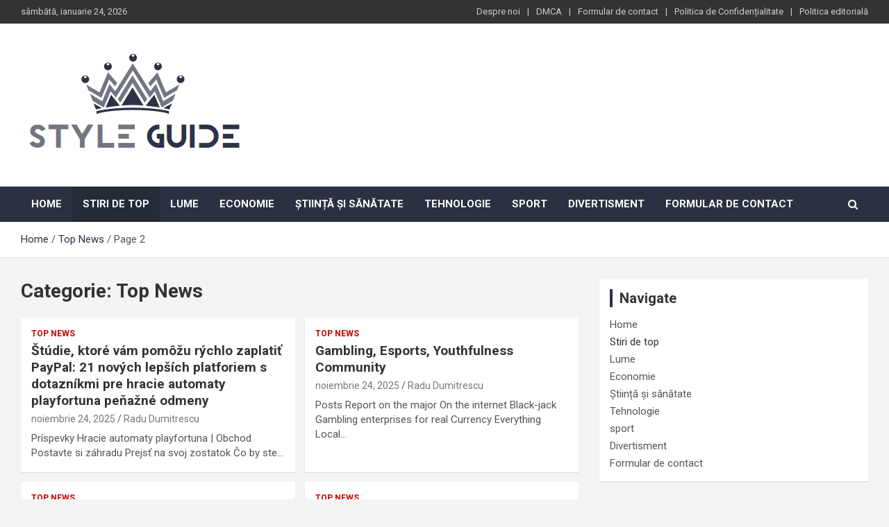

--- FILE ---
content_type: text/html; charset=utf-8
request_url: https://www.google.com/recaptcha/api2/aframe
body_size: 266
content:
<!DOCTYPE HTML><html><head><meta http-equiv="content-type" content="text/html; charset=UTF-8"></head><body><script nonce="DwarprYqom2JOK5_VeNZ4w">/** Anti-fraud and anti-abuse applications only. See google.com/recaptcha */ try{var clients={'sodar':'https://pagead2.googlesyndication.com/pagead/sodar?'};window.addEventListener("message",function(a){try{if(a.source===window.parent){var b=JSON.parse(a.data);var c=clients[b['id']];if(c){var d=document.createElement('img');d.src=c+b['params']+'&rc='+(localStorage.getItem("rc::a")?sessionStorage.getItem("rc::b"):"");window.document.body.appendChild(d);sessionStorage.setItem("rc::e",parseInt(sessionStorage.getItem("rc::e")||0)+1);localStorage.setItem("rc::h",'1769238237769');}}}catch(b){}});window.parent.postMessage("_grecaptcha_ready", "*");}catch(b){}</script></body></html>